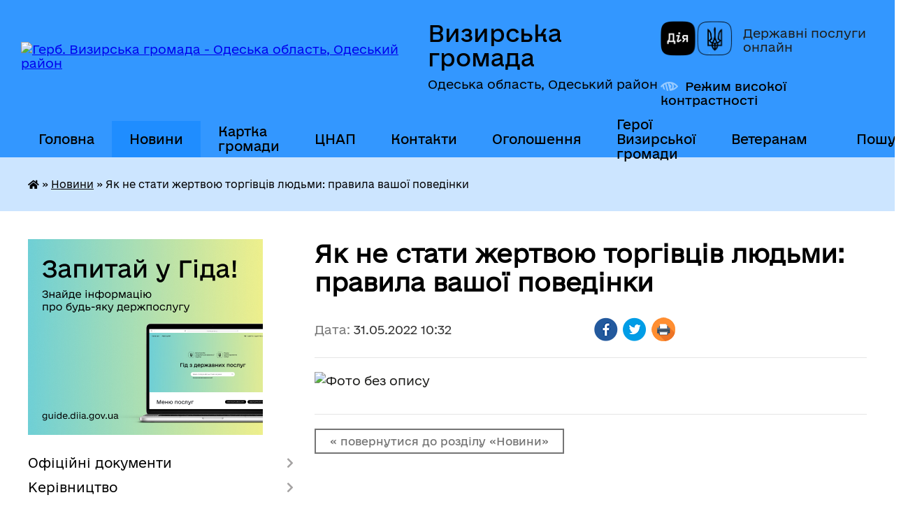

--- FILE ---
content_type: text/html; charset=UTF-8
request_url: https://vyzyrska-gromada.gov.ua/news/1653982793/
body_size: 18163
content:
<!DOCTYPE html>
<html lang="uk">
<head>
	<!--[if IE]><meta http-equiv="X-UA-Compatible" content="IE=edge"><![endif]-->
	<meta charset="utf-8">
	<meta name="viewport" content="width=device-width, initial-scale=1">
	<!--[if IE]><script>
		document.createElement('header');
		document.createElement('nav');
		document.createElement('main');
		document.createElement('section');
		document.createElement('article');
		document.createElement('aside');
		document.createElement('footer');
		document.createElement('figure');
		document.createElement('figcaption');
	</script><![endif]-->
	<title>Як не стати жертвою торгівців людьми: правила вашої поведінки | Визирська громада</title>
	<meta name="description" content="">
	<meta name="keywords" content="Як, не, стати, жертвою, торгівців, людьми:, правила, вашої, поведінки, |, Визирська, громада">

	
		<meta property="og:image" content="https://rada.info/upload/users_files/04378669/e6a6fe7f227bb6a918cfa6193f636dee.jpg">
	<meta property="og:image:width" content="1701">
	<meta property="og:image:height" content="2386">
			<meta property="og:title" content="Як не стати жертвою торгівців людьми: правила вашої поведінки">
				<meta property="og:type" content="article">
	<meta property="og:url" content="https://vyzyrska-gromada.gov.ua/news/1653982793/">
		
		<link rel="apple-touch-icon" sizes="57x57" href="https://gromada.org.ua/apple-icon-57x57.png">
	<link rel="apple-touch-icon" sizes="60x60" href="https://gromada.org.ua/apple-icon-60x60.png">
	<link rel="apple-touch-icon" sizes="72x72" href="https://gromada.org.ua/apple-icon-72x72.png">
	<link rel="apple-touch-icon" sizes="76x76" href="https://gromada.org.ua/apple-icon-76x76.png">
	<link rel="apple-touch-icon" sizes="114x114" href="https://gromada.org.ua/apple-icon-114x114.png">
	<link rel="apple-touch-icon" sizes="120x120" href="https://gromada.org.ua/apple-icon-120x120.png">
	<link rel="apple-touch-icon" sizes="144x144" href="https://gromada.org.ua/apple-icon-144x144.png">
	<link rel="apple-touch-icon" sizes="152x152" href="https://gromada.org.ua/apple-icon-152x152.png">
	<link rel="apple-touch-icon" sizes="180x180" href="https://gromada.org.ua/apple-icon-180x180.png">
	<link rel="icon" type="image/png" sizes="192x192"  href="https://gromada.org.ua/android-icon-192x192.png">
	<link rel="icon" type="image/png" sizes="32x32" href="https://gromada.org.ua/favicon-32x32.png">
	<link rel="icon" type="image/png" sizes="96x96" href="https://gromada.org.ua/favicon-96x96.png">
	<link rel="icon" type="image/png" sizes="16x16" href="https://gromada.org.ua/favicon-16x16.png">
	<link rel="manifest" href="https://gromada.org.ua/manifest.json">
	<meta name="msapplication-TileColor" content="#ffffff">
	<meta name="msapplication-TileImage" content="https://gromada.org.ua/ms-icon-144x144.png">
	<meta name="theme-color" content="#ffffff">
	
	
		<meta name="robots" content="">
	
    	<link rel="stylesheet" href="https://cdnjs.cloudflare.com/ajax/libs/font-awesome/5.9.0/css/all.min.css" integrity="sha512-q3eWabyZPc1XTCmF+8/LuE1ozpg5xxn7iO89yfSOd5/oKvyqLngoNGsx8jq92Y8eXJ/IRxQbEC+FGSYxtk2oiw==" crossorigin="anonymous" referrerpolicy="no-referrer" />

    <link rel="preload" href="//gromada.org.ua/themes/diia/css/styles_vip.css?v=2.45" as="style">
	<link rel="stylesheet" href="//gromada.org.ua/themes/diia/css/styles_vip.css?v=2.45">
	
	<link rel="stylesheet" href="//gromada.org.ua/themes/diia/css/48428/theme_vip.css?v=1768594628">
		<!--[if lt IE 9]>
	<script src="https://oss.maxcdn.com/html5shiv/3.7.2/html5shiv.min.js"></script>
	<script src="https://oss.maxcdn.com/respond/1.4.2/respond.min.js"></script>
	<![endif]-->
	<!--[if gte IE 9]>
	<style type="text/css">
		.gradient { filter: none; }
	</style>
	<![endif]-->

</head>
<body class="">

	<a href="#top_menu" class="skip-link link" aria-label="Перейти до головного меню (Alt+1)" accesskey="1">Перейти до головного меню (Alt+1)</a>
	<a href="#left_menu" class="skip-link link" aria-label="Перейти до бічного меню (Alt+2)" accesskey="2">Перейти до бічного меню (Alt+2)</a>
    <a href="#main_content" class="skip-link link" aria-label="Перейти до головного вмісту (Alt+3)" accesskey="3">Перейти до текстового вмісту (Alt+3)</a>




			
	<div class="wrapper">
		<header>
			<div class="header_wrap">
				<div class="flex">					
					<div class="sitename">
						<div class="logo">
							<a href="https://vyzyrska-gromada.gov.ua/" id="logo" aria-hidden="true" tabindex="-1" class="form_2">
								<img src="https://rada.info/upload/users_files/04378669/gerb/1.png" alt="Герб. Визирська громада - Одеська область, Одеський район">
							</a>
						</div>						
						<a href="https://vyzyrska-gromada.gov.ua/" class="title">
							<span class="slogan_1">Визирська громада</span>
							<span class="slogan_2">Одеська область, Одеський район</span>
						</a>
					</div>
					<div class="diia_logo_and_sitename">
						<div class="gov_ua_block">
							<a class="diia" href="https://diia.gov.ua/" target="_blank" rel="nofollow" title="Державні послуги онлайн"><img src="//gromada.org.ua/themes/diia/img/diia_logo.png" alt="Логотип Diia"></a>
							<span>Державні послуги<br>онлайн</span>
						</div>
												<div class="alt_link">
							<a href="#" rel="nofollow" aria-current="false" onclick="return set_special('5a983c0293deb7ccfcf6f81e9bd16f789525c5ba');">Режим високої контрастності</a>
						</div>
											</div>
				</div>				
				<section class="top_nav" aria-label="Головне меню">
					<nav class="main_menu" id="top_menu">
						<ul>
														<li class=" has-sub">
								<a href="https://vyzyrska-gromada.gov.ua/main/"><span>Головна</span></a>
																<button role="button" onclick="return show_next_level(this);" aria-expanded="false" aria-label="Показати підменю"></button>
																								<ul>
																		<li>
										<a role="button" href="https://vyzyrska-gromada.gov.ua/veteranam-13-42-33-12-12-2024/">Ветеранам</a>
																													</li>
																										</ul>
															</li>
														<li class="active">
								<a href="https://vyzyrska-gromada.gov.ua/novini-11-58-30-28-01-2020/" aria-current="page"><span>Новини</span></a>
																							</li>
														<li class="">
								<a href="https://vyzyrska-gromada.gov.ua/structure/"><span>Картка громади</span></a>
																							</li>
														<li class=" has-sub">
								<a href="https://vyzyrska-gromada.gov.ua/cnap-11-36-38-11-05-2021/"><span>ЦНАП</span></a>
																<button role="button" onclick="return show_next_level(this);" aria-expanded="false" aria-label="Показати підменю"></button>
																								<ul>
																		<li>
										<a role="button" href="https://vyzyrska-gromada.gov.ua/zagalni-vidomosti-09-30-53-12-05-2021/">Загальні відомості</a>
																													</li>
																		<li>
										<a role="button" href="https://vyzyrska-gromada.gov.ua/grafik-roboti-09-30-14-12-05-2021/">Графік роботи</a>
																													</li>
																		<li class="has-sub">
										<a role="button" href="https://vyzyrska-gromada.gov.ua/administrativni-poslugi-12-32-51-11-05-2021/">Адміністративні послуги</a>
																				<button onclick="return show_next_level(this);" aria-expanded="false" aria-label="Показати підменю"></button>
																														<ul>
																						<li>
												<a href="https://vyzyrska-gromada.gov.ua/administrativni-poslugi-yaki-nadajutsya-u-cnapi-svizirka-11-04-28-03-10-2024/">Адміністративні послуги, що надаються у ЦНАПі с.Визирка</a>
											</li>
																						<li>
												<a href="https://vyzyrska-gromada.gov.ua/administrativni-poslugi-yaki-nadajutsya-u-teritorialnomu-pidrozdili-cnap-v-spershotravneve-11-07-00-03-10-2024/">Адміністративні послуги, які надаються у Територіальному підрозділі ЦНАП в с.Причорноморське</a>
											</li>
																						<li>
												<a href="https://vyzyrska-gromada.gov.ua/administrativni-poslugi-scho-nadajutsya-u-viddilenomu-robochomu-misci-cnap-v-sljubopil-11-35-32-03-10-2024/">Адміністративні послуги що надаються у віддаленних робочих місцях ЦНАП в селах Дмитрівка, Калинівка, Кордон, Любопіль</a>
											</li>
																																</ul>
																			</li>
																		<li>
										<a role="button" href="https://vyzyrska-gromada.gov.ua/oplata-administrativnih-poslug-na-2022-rik-11-34-46-17-01-2022/">Оплата адміністративних послуг</a>
																													</li>
																		<li>
										<a role="button" href="https://vyzyrska-gromada.gov.ua/dobirka-poslug-na-gidi-15-35-04-02-12-2021/">Добірка послуг на Гіді</a>
																													</li>
																		<li>
										<a role="button" href="https://vyzyrska-gromada.gov.ua/aktualna-informaciya-12-28-07-09-04-2025/">Актуальна інформація</a>
																													</li>
																		<li class="has-sub">
										<a role="button" href="https://vyzyrska-gromada.gov.ua/administrativni-ta-tehnologichni-kartki-11-55-41-25-12-2025/">Адміністративні та технологічні картки</a>
																				<button onclick="return show_next_level(this);" aria-expanded="false" aria-label="Показати підменю"></button>
																														<ul>
																						<li>
												<a href="https://vyzyrska-gromada.gov.ua/informacijni-ta-tehnologichni-kartki-zatverdzheni-ministerstvom-u-spravah-veteraniv-ukraini-19-06-24-26-12-2025/">Інформаційні та технологічні картки, затверджені Міністерством у справах ветеранів України</a>
											</li>
																																</ul>
																			</li>
																		<li>
										<a role="button" href="https://vyzyrska-gromada.gov.ua/cplata-adminzboru-za-dopomogoju-qrkodu-19-53-27-28-06-2025/">Cплата адмінзбору за допомогою QR-коду</a>
																													</li>
																		<li>
										<a role="button" href="https://vyzyrska-gromada.gov.ua/pidvischennya-cifrovoi-gramotnosti-z-vikoristannya-cifrovih-kopij-dokumentiv-v-zastosunku-diya-12-09-01-10-11-2023/">Цифрові документи в застосунку Дія</a>
																													</li>
																		<li>
										<a role="button" href="https://vyzyrska-gromada.gov.ua/shering-dokumentiv-11-32-37-16-09-2024/">Шеринг документів</a>
																													</li>
																										</ul>
															</li>
														<li class="">
								<a href="https://vyzyrska-gromada.gov.ua/feedback/"><span>Контакти</span></a>
																							</li>
														<li class=" has-sub">
								<a href="https://vyzyrska-gromada.gov.ua/ogoloshennya-11-49-20-03-12-2019/"><span>Оголошення</span></a>
																<button role="button" onclick="return show_next_level(this);" aria-expanded="false" aria-label="Показати підменю"></button>
																								<ul>
																		<li>
										<a role="button" href="https://vyzyrska-gromada.gov.ua/z-kadrovih-pitan-10-28-52-19-11-2020/">З кадрових питань</a>
																													</li>
																		<li>
										<a role="button" href="https://vyzyrska-gromada.gov.ua/z-pitan-zhkg-12-06-51-19-11-2020/">З питань ЖКГ</a>
																													</li>
																		<li>
										<a role="button" href="https://vyzyrska-gromada.gov.ua/z-organizacijnih-pitan-08-40-44-20-11-2020/">З організаційних питань</a>
																													</li>
																		<li>
										<a role="button" href="https://vyzyrska-gromada.gov.ua/aktualne-14-43-54-05-04-2021/">Актуальне</a>
																													</li>
																		<li>
										<a role="button" href="https://vyzyrska-gromada.gov.ua/novini-covid19-14-35-57-14-09-2021/">Новини COVID-19</a>
																													</li>
																										</ul>
															</li>
														<li class="">
								<a href="https://vyzyrska-gromada.gov.ua/geroi-vizirskoi-gromadi-16-15-44-08-10-2025/"><span>Герої Визирської громади</span></a>
																							</li>
														<li class=" has-sub">
								<a href="https://vyzyrska-gromada.gov.ua/veteranam-13-44-29-12-12-2024/"><span>Ветеранам</span></a>
																<button role="button" onclick="return show_next_level(this);" aria-expanded="false" aria-label="Показати підменю"></button>
																								<ul>
																		<li>
										<a role="button" href="https://vyzyrska-gromada.gov.ua/administrativni-poslugi-dlya-veteraniv-09-14-05-11-03-2025/">Адміністративні послуги для ветеранів</a>
																													</li>
																		<li class="has-sub">
										<a role="button" href="https://vyzyrska-gromada.gov.ua/pravo-veterana-13-45-48-12-12-2024/">Право Ветерана</a>
																				<button onclick="return show_next_level(this);" aria-expanded="false" aria-label="Показати підменю"></button>
																														<ul>
																						<li>
												<a href="https://vyzyrska-gromada.gov.ua/nadannya-statusiv-13-47-57-12-12-2024/">Надання статусів</a>
											</li>
																						<li>
												<a href="https://vyzyrska-gromada.gov.ua/likuvannya-ta-reabilitaciya-13-48-29-12-12-2024/">Лікування та реабілітація</a>
											</li>
																						<li>
												<a href="https://vyzyrska-gromada.gov.ua/garantii-i-pilgi-13-49-05-12-12-2024/">Гарантії і пільги</a>
											</li>
																						<li>
												<a href="https://vyzyrska-gromada.gov.ua/poryadok-oformlennya-dublikatu-posvidchennya-ubd-13-49-50-12-12-2024/">Порядок оформлення дублікату посвідчення УБД</a>
											</li>
																						<li>
												<a href="https://vyzyrska-gromada.gov.ua/profesijna-adaptaciya-13-50-21-12-12-2024/">Професійна адаптація</a>
											</li>
																						<li>
												<a href="https://vyzyrska-gromada.gov.ua/psihologichna-dopomoga-13-50-59-12-12-2024/">Психологічна допомога</a>
											</li>
																						<li>
												<a href="https://vyzyrska-gromada.gov.ua/elektronne-posvidchennya-veterana-13-52-22-12-12-2024/">Електронне посвідчення ветерана</a>
											</li>
																						<li>
												<a href="https://vyzyrska-gromada.gov.ua/veteranski-prostori-13-52-48-12-12-2024/">Ветеранські простори</a>
											</li>
																																</ul>
																			</li>
																		<li>
										<a role="button" href="https://vyzyrska-gromada.gov.ua/novini-13-46-53-12-12-2024/">Новини</a>
																													</li>
																		<li>
										<a role="button" href="https://vyzyrska-gromada.gov.ua/vshanuvannya-pamyati-13-47-10-12-12-2024/">Вшанування пам'яті</a>
																													</li>
																										</ul>
															</li>
																				</ul>
					</nav>
					&nbsp;
					<button class="menu-button" id="open-button"><i class="fas fa-bars"></i> Меню сайту</button>
					<a href="https://vyzyrska-gromada.gov.ua/search/" rel="nofollow" class="search_button" title="Перейти на сторінку пошуку">Пошук</a>
				</section>
				
			</div>
		</header>
				
		<nav class="bread_crumbs" aria-label="Навігаційний ланцюжок">
		<div  xmlns:v="http://rdf.data-vocabulary.org/#"><a href="https://vyzyrska-gromada.gov.ua/" title="Головна сторінка"><i class="fas fa-home"></i></a> &raquo; <a href="https://vyzyrska-gromada.gov.ua/novini-11-58-30-28-01-2020/" aria-current="page">Новини</a>  &raquo; <span aria-current="page">Як не стати жертвою торгівців людьми: правила вашої поведінки</span></div>
	</nav>
	
	<section class="center_block">
		<div class="row">
			<div class="grid-30 fr">
				<aside>
				
										<div class="diia_guide">
						<a href="https://guide.diia.gov.ua/" rel="nofollow" target="_blank"><img src="https://gromada.org.ua/upload/diia_guide.jpg" alt="Банер - Гід державних послуг"></a>
					</div>
										
					<nav class="sidebar_menu" id="left_menu" aria-label="Бічне меню">
						<ul>
														<li class=" has-sub">
								<a href="https://vyzyrska-gromada.gov.ua/docs/"><span>Офіційні документи</span></a>
																<button role="button" onclick="return show_next_level(this);" aria-expanded="false" aria-label="Показати підменю"></button>
																								<ul>
																		<li class="">
										<a href="https://vyzyrska-gromada.gov.ua/reglament-roboti-silskoi-radi-11-02-34-03-12-2019/"><span>Регламент роботи сільської ради</span></a>
																													</li>
																		<li class=" has-sub">
										<a href="https://vyzyrska-gromada.gov.ua/proekti-rishen-11-03-33-03-12-2019/"><span>Проєкти рішень</span></a>
																				<button role="button" onclick="return show_next_level(this);" aria-expanded="false" aria-label="Показати підменю"></button>
																														<ul>
																						<li><a href="https://vyzyrska-gromada.gov.ua/sesij-silskoi-radi-12-16-54-16-12-2020/"><span>Сесій сільської ради</span></a></li>
																						<li><a href="https://vyzyrska-gromada.gov.ua/vikonavchogo-komitetu-12-17-27-16-12-2020/"><span>Виконавчого комітету</span></a></li>
																						<li><a href="https://vyzyrska-gromada.gov.ua/orientovni-poryadki-denni-sesii-silskoi-radi-14-00-22-18-09-2024/"><span>Орієнтовні порядки денні сесії сільської ради</span></a></li>
																																</ul>
																			</li>
																		<li class=" has-sub">
										<a href="https://vyzyrska-gromada.gov.ua/rishennya-silskoi-radi-11-07-58-03-12-2019/"><span>Рішення сесій сільської ради</span></a>
																				<button role="button" onclick="return show_next_level(this);" aria-expanded="false" aria-label="Показати підменю"></button>
																														<ul>
																						<li><a href="https://vyzyrska-gromada.gov.ua/2025-rik-16-21-55-07-01-2025/"><span>2025 рік</span></a></li>
																						<li><a href="https://vyzyrska-gromada.gov.ua/2024-rik-13-16-14-16-01-2024/"><span>2024 рік</span></a></li>
																						<li><a href="https://vyzyrska-gromada.gov.ua/2023-rik-14-51-12-30-01-2023/"><span>2023 рік</span></a></li>
																						<li><a href="https://vyzyrska-gromada.gov.ua/2022-rik-10-43-50-26-01-2022/"><span>2022 рік</span></a></li>
																						<li><a href="https://vyzyrska-gromada.gov.ua/2021-rik-10-13-38-11-03-2021/"><span>2021 рік</span></a></li>
																						<li><a href="https://vyzyrska-gromada.gov.ua/2020-rik-12-29-21-28-12-2019/"><span>2020 рік</span></a></li>
																						<li><a href="https://vyzyrska-gromada.gov.ua/2019-rik-13-53-33-04-12-2019/"><span>2019 рік</span></a></li>
																																</ul>
																			</li>
																		<li class=" has-sub">
										<a href="https://vyzyrska-gromada.gov.ua/rezultati-poimennogo-golosuvannya-11-10-34-03-12-2019/"><span>Результати поіменного голосування</span></a>
																				<button role="button" onclick="return show_next_level(this);" aria-expanded="false" aria-label="Показати підменю"></button>
																														<ul>
																						<li><a href="https://vyzyrska-gromada.gov.ua/8-sklikannya-13-59-30-25-11-2020/"><span>VIII скликання</span></a></li>
																						<li><a href="https://vyzyrska-gromada.gov.ua/7-sklikannya-10-05-03-31-01-2020/"><span>VII скликання</span></a></li>
																																</ul>
																			</li>
																		<li class=" has-sub">
										<a href="https://vyzyrska-gromada.gov.ua/rishennya-vikonavchogo-komitetu-11-11-20-03-12-2019/"><span>Рішення виконавчого комітету</span></a>
																				<button role="button" onclick="return show_next_level(this);" aria-expanded="false" aria-label="Показати підменю"></button>
																														<ul>
																						<li><a href="https://vyzyrska-gromada.gov.ua/2025-rik-14-38-20-03-02-2025/"><span>2025 рік</span></a></li>
																						<li><a href="https://vyzyrska-gromada.gov.ua/2024-rik-08-51-11-17-01-2024/"><span>2024 рік</span></a></li>
																						<li><a href="https://vyzyrska-gromada.gov.ua/2023-rik-10-21-35-31-01-2023/"><span>2023 рік</span></a></li>
																						<li><a href="https://vyzyrska-gromada.gov.ua/2022-rik-10-43-29-26-01-2022/"><span>2022 рік</span></a></li>
																						<li><a href="https://vyzyrska-gromada.gov.ua/2021-rik-08-25-47-05-02-2021/"><span>2021 рік</span></a></li>
																						<li><a href="https://vyzyrska-gromada.gov.ua/2020-rik-16-25-34-09-01-2020/"><span>2020 рік</span></a></li>
																						<li><a href="https://vyzyrska-gromada.gov.ua/2019-12-00-52-05-12-2019/"><span>2019 рік</span></a></li>
																																</ul>
																			</li>
																		<li class=" has-sub">
										<a href="https://vyzyrska-gromada.gov.ua/rozporyadzhennya-silskogo-golovi-11-12-01-03-12-2019/"><span>Розпорядження сільського голови</span></a>
																				<button role="button" onclick="return show_next_level(this);" aria-expanded="false" aria-label="Показати підменю"></button>
																														<ul>
																						<li><a href="https://vyzyrska-gromada.gov.ua/2026-rik-14-10-11-06-01-2026/"><span>2026 рік</span></a></li>
																						<li><a href="https://vyzyrska-gromada.gov.ua/2025-rik-10-55-32-10-01-2025/"><span>2025 рік</span></a></li>
																						<li><a href="https://vyzyrska-gromada.gov.ua/2024-rik-13-20-54-12-01-2024/"><span>2024 рік</span></a></li>
																						<li><a href="https://vyzyrska-gromada.gov.ua/2023-rik-13-31-31-18-01-2023/"><span>2023 рік</span></a></li>
																						<li><a href="https://vyzyrska-gromada.gov.ua/2022-rik-09-28-20-26-01-2022/"><span>2022 рік</span></a></li>
																						<li><a href="https://vyzyrska-gromada.gov.ua/2020-rik-16-26-28-09-01-2020/"><span>2021 рік</span></a></li>
																						<li><a href="https://vyzyrska-gromada.gov.ua/2020-rik-16-15-08-08-01-2020/"><span>2020 рік</span></a></li>
																						<li><a href="https://vyzyrska-gromada.gov.ua/2019-12-00-09-05-12-2019/"><span>2019 рік</span></a></li>
																																</ul>
																			</li>
																		<li class=" has-sub">
										<a href="https://vyzyrska-gromada.gov.ua/plani-roboti-silskoi-radi-11-12-49-03-12-2019/"><span>Плани роботи сільської ради</span></a>
																				<button role="button" onclick="return show_next_level(this);" aria-expanded="false" aria-label="Показати підменю"></button>
																														<ul>
																						<li><a href="https://vyzyrska-gromada.gov.ua/news/"><span>Новини</span></a></li>
																																</ul>
																			</li>
																		<li class="">
										<a href="https://vyzyrska-gromada.gov.ua/perelik-diyachih-miscevih-program-vizirskoi-silskoi-radi-12-28-47-26-05-2020/"><span>Цільові програми</span></a>
																													</li>
																		<li class="">
										<a href="https://vyzyrska-gromada.gov.ua/strategiya-rozvitku-gromadi-do-2030-roku-10-08-27-02-11-2021/"><span>Стратегія розвитку громади до 2030 року</span></a>
																													</li>
																		<li class="">
										<a href="https://vyzyrska-gromada.gov.ua/strategiya-rozvitku-osviti-vizirskoi-silskoi-teritorialnoi-gromadi-09-30-49-16-01-2024/"><span>Стратегія розвитку освіти громади</span></a>
																													</li>
																		<li class=" has-sub">
										<a href="https://vyzyrska-gromada.gov.ua/plan-socialnoekonomichnogo-rozvitku-vizirskoi-silskoi-teritorialnoi-gromadi-na-2022-rik-16-21-57-20-01-2022/"><span>Програма соціально-економічного розвитку громади</span></a>
																				<button role="button" onclick="return show_next_level(this);" aria-expanded="false" aria-label="Показати підменю"></button>
																														<ul>
																						<li><a href="https://vyzyrska-gromada.gov.ua/2026-rik-12-09-12-01-01-2026/"><span>2026 рік</span></a></li>
																						<li><a href="https://vyzyrska-gromada.gov.ua/2025-rik-16-02-03-14-01-2025/"><span>2025 рік</span></a></li>
																						<li><a href="https://vyzyrska-gromada.gov.ua/2024-rik-09-26-40-16-01-2024/"><span>2024 рік</span></a></li>
																						<li><a href="https://vyzyrska-gromada.gov.ua/2023-rik-09-27-15-16-01-2024/"><span>2023 рік</span></a></li>
																						<li><a href="https://vyzyrska-gromada.gov.ua/2022-rik-09-36-11-16-01-2024/"><span>2022 рік</span></a></li>
																						<li><a href="https://vyzyrska-gromada.gov.ua/2021-rik-11-39-52-16-01-2024/"><span>2021 рік</span></a></li>
																																</ul>
																			</li>
																		<li class="">
										<a href="https://vyzyrska-gromada.gov.ua/socialnij-pasport-gromadi-11-18-28-11-03-2024/"><span>Соціальний паспорт громади</span></a>
																													</li>
																		<li class="">
										<a href="https://vyzyrska-gromada.gov.ua/oficijni-dokumenti-15-40-47-30-09-2024/"><span>Інформатизація та цифровізація громади</span></a>
																													</li>
																		<li class="">
										<a href="https://vyzyrska-gromada.gov.ua/kalendar-pam’yatnih-dat-ta-podij-vizirskoi-silskoi-teritorialnoi-gromadi-na-2025-rik-14-46-16-25-06-2025/"><span>Календар пам’ятних дат та подій  Визирської сільської територіальної громади на 2026 рік</span></a>
																													</li>
																										</ul>
															</li>
														<li class=" has-sub">
								<a href="https://vyzyrska-gromada.gov.ua/kerivnictvo-09-10-48-17-05-2021/"><span>Керівництво</span></a>
																<button role="button" onclick="return show_next_level(this);" aria-expanded="false" aria-label="Показати підменю"></button>
																								<ul>
																		<li class=" has-sub">
										<a href="https://vyzyrska-gromada.gov.ua/golova-gromadi-22-48-10-26-11-2019/"><span>Сільський голова</span></a>
																				<button role="button" onclick="return show_next_level(this);" aria-expanded="false" aria-label="Показати підменю"></button>
																														<ul>
																						<li><a href="https://vyzyrska-gromada.gov.ua/osnovni-pokazniki-diyalnosti-vizirskoi-silskoi-radi-protyagom-2024-roku-16-51-15-04-03-2025/"><span>Основні показники діяльності Визирської сільської ради протягом 2024 року</span></a></li>
																						<li><a href="https://vyzyrska-gromada.gov.ua/osnovni-pokazniki-diyalnosti-vizirskoi-silskoi-radi-protyagom-2023-roku-09-51-15-07-03-2024/"><span>Основні показники діяльності Визирської сільської ради протягом 2023 року</span></a></li>
																						<li><a href="https://vyzyrska-gromada.gov.ua/zvit-silskogo-golovi-za-20212022-roki-11-12-46-06-03-2023/"><span>Основні показники діяльності сільської ради протягом 2021-2022 років</span></a></li>
																						<li><a href="https://vyzyrska-gromada.gov.ua/zvit-silskogo-golovi-za-2020-rik-16-18-44-11-05-2021/"><span>Основні показники діяльності сільської ради за 2020 рік</span></a></li>
																																</ul>
																			</li>
																		<li class="">
										<a href="https://vyzyrska-gromada.gov.ua/zastupniki-09-20-01-17-05-2021/"><span>Заступники сільського голови</span></a>
																													</li>
																		<li class="">
										<a href="https://vyzyrska-gromada.gov.ua/sekretar-silskoi-radi-09-19-06-17-05-2021/"><span>Секретар сільської ради</span></a>
																													</li>
																		<li class="">
										<a href="https://vyzyrska-gromada.gov.ua/kerujuchij-spravami-vikonavchogo-komitetu-09-24-49-17-05-2021/"><span>Керуючий справами виконавчого комітету</span></a>
																													</li>
																		<li class="">
										<a href="https://vyzyrska-gromada.gov.ua/starosti-09-26-13-17-05-2021/"><span>Старости</span></a>
																													</li>
																										</ul>
															</li>
														<li class=" has-sub">
								<a href="https://vyzyrska-gromada.gov.ua/deputatskij-sklad-09-51-05-27-11-2019/"><span>Депутатський корпус та постійні комісії</span></a>
																<button role="button" onclick="return show_next_level(this);" aria-expanded="false" aria-label="Показати підменю"></button>
																								<ul>
																		<li class="">
										<a href="https://vyzyrska-gromada.gov.ua/viii-sklikannya-12-30-13-02-12-2020/"><span>VIII скликання</span></a>
																													</li>
																		<li class="">
										<a href="https://vyzyrska-gromada.gov.ua/vii-sklikannya-12-29-10-02-12-2020/"><span>VII скликання</span></a>
																													</li>
																										</ul>
															</li>
														<li class="">
								<a href="https://vyzyrska-gromada.gov.ua/vikonavchij-komitet-08-14-41-03-12-2019/"><span>Виконавчий комітет</span></a>
																							</li>
														<li class=" has-sub">
								<a href="https://vyzyrska-gromada.gov.ua/vikonavchi-organi-09-25-26-25-02-2021/"><span>Структурні підрозділи, виконавчі органи, комунальні установи, заклади та підприємства</span></a>
																<button role="button" onclick="return show_next_level(this);" aria-expanded="false" aria-label="Показати підменю"></button>
																								<ul>
																		<li class="">
										<a href="https://vyzyrska-gromada.gov.ua/viddil-zagalnoi-ta-organizacijnoi-roboti-09-34-04-17-05-2021/"><span>Відділ загальної та організаційної роботи</span></a>
																													</li>
																		<li class="">
										<a href="https://vyzyrska-gromada.gov.ua/sektor-kadrovoi-roboti-10-45-17-17-05-2021/"><span>Сектор персоналу</span></a>
																													</li>
																		<li class="">
										<a href="https://vyzyrska-gromada.gov.ua/juridichnij-viddil-14-42-49-17-05-2021/"><span>Юридичний відділ</span></a>
																													</li>
																		<li class="">
										<a href="https://vyzyrska-gromada.gov.ua/viddil-buhgalterskogo-obliku-ta-finansovoi-zvitnosti-14-59-37-17-05-2021/"><span>Відділ бухгалтерського обліку та фінансової звітності</span></a>
																													</li>
																		<li class="">
										<a href="https://vyzyrska-gromada.gov.ua/sektor-z-publichnih-zakupivel-13-50-21-18-01-2022/"><span>Сектор з публічних закупівель</span></a>
																													</li>
																		<li class="">
										<a href="https://vyzyrska-gromada.gov.ua/viddil-zhitlovokomunalnogo-gospodarstva-vzaemodii-z-pravoohoronnimi-organami-ns-ta-oboronnoi-roboti-15-10-13-17-05-2021/"><span>Відділ житлово-комунального господарства, взаємодії з правоохоронними органами, НС та оборонної роботи</span></a>
																													</li>
																		<li class=" has-sub">
										<a href="https://vyzyrska-gromada.gov.ua/viddil-zemelnih-vidnosin-ta-komunalnoi-vlasnosti-10-06-56-25-02-2021/"><span>Відділ земельних відносин та комунальної власності</span></a>
																				<button role="button" onclick="return show_next_level(this);" aria-expanded="false" aria-label="Показати підменю"></button>
																														<ul>
																						<li><a href="https://vyzyrska-gromada.gov.ua/kontakti-12-01-44-11-05-2021/"><span>Про відділ</span></a></li>
																						<li><a href="https://vyzyrska-gromada.gov.ua/normativnogroshova-ocinka-10-19-08-25-02-2021/"><span>Нормативно-грошова оцінка</span></a></li>
																						<li><a href="https://vyzyrska-gromada.gov.ua/upravlinnya-majnom-komunalnoi-vlasnosti-10-34-13-25-02-2021/"><span>Квартирний облік</span></a></li>
																						<li><a href="https://vyzyrska-gromada.gov.ua/informaciya-schodo-naboriv-danih-yaki-pidlyagajut-opriljudnennju-u-formi-vidkritih-danih-09-23-37-12-03-2021/"><span>Актуальна інформація</span></a></li>
																																</ul>
																			</li>
																		<li class=" has-sub">
										<a href="https://vyzyrska-gromada.gov.ua/viddil-socialnogo-zahistu-naselennya-16-49-15-29-12-2020/"><span>Відділ соціального захисту населення</span></a>
																				<button role="button" onclick="return show_next_level(this);" aria-expanded="false" aria-label="Показати підменю"></button>
																														<ul>
																						<li><a href="https://vyzyrska-gromada.gov.ua/pro-viddil-12-17-52-11-05-2021/"><span>Про відділ</span></a></li>
																						<li><a href="https://vyzyrska-gromada.gov.ua/korisna-informaciya-16-49-50-29-12-2020/"><span>Корисна інформація</span></a></li>
																						<li><a href="https://vyzyrska-gromada.gov.ua/poperedzhennya-domashnogo-nasilstva-torgivli-ljudmi-ta-gendernoi-diskriminacii-10-47-35-25-02-2021/"><span>Попередження домашнього насильства, торгівлі людьми та ґендерної дискримінації</span></a></li>
																						<li><a href="https://vyzyrska-gromada.gov.ua/do-uvagi-vnutrishno-peremischenih-osib-11-09-36-28-12-2022/"><span>До уваги внутрішньо переміщених осіб</span></a></li>
																																</ul>
																			</li>
																		<li class="">
										<a href="https://vyzyrska-gromada.gov.ua/viddil-kulturi-turizmu-ta-kulturnoi-spadschini-17-02-38-17-05-2021/"><span>Відділ культури, туризму та культурної спадщини</span></a>
																													</li>
																		<li class=" has-sub">
										<a href="javascript:;"><span>Відділ з питань забезпечення діяльності ЦНАП</span></a>
																				<button role="button" onclick="return show_next_level(this);" aria-expanded="false" aria-label="Показати підменю"></button>
																														<ul>
																						<li><a href="https://vyzyrska-gromada.gov.ua/pro-viddil-16-28-07-18-05-2021/"><span>Про відділ</span></a></li>
																						<li><a href="https://vyzyrska-gromada.gov.ua/grafik-roboti-16-57-01-21-05-2021/"><span>Графік роботи</span></a></li>
																						<li><a href="https://vyzyrska-gromada.gov.ua/administrativni-poslugi-16-58-26-21-05-2021/"><span>Адміністративні послуги</span></a></li>
																						<li><a href="https://vyzyrska-gromada.gov.ua/oplata-administrativnih-poslug-na-2022-rik-13-56-52-18-01-2022/"><span>Оплата адміністративних послуг на 2025 рік</span></a></li>
																						<li><a href="https://vyzyrska-gromada.gov.ua/dobirka-poslug-na-gidi-13-59-06-18-01-2022/"><span>Добірка послуг на Гіді</span></a></li>
																																</ul>
																			</li>
																		<li class="">
										<a href="https://vyzyrska-gromada.gov.ua/reestracijnij-ta-vijskovij-oblik-ohorona-praci-16-35-06-18-05-2021/"><span>Економічний розвиток, реєстраційний та військовий облік, охорона праці</span></a>
																													</li>
																		<li class="">
										<a href="https://vyzyrska-gromada.gov.ua/viddil-gospodarskogo-zabezpechennya-16-38-27-18-05-2021/"><span>Відділ господарського забезпечення</span></a>
																													</li>
																		<li class="">
										<a href="https://vyzyrska-gromada.gov.ua/finansovij-viddil-16-40-41-18-05-2021/"><span>Фінансовий відділ</span></a>
																													</li>
																		<li class="">
										<a href="https://vyzyrska-gromada.gov.ua/viddil-osviti-molodi-ta-sportu-16-50-08-18-05-2021/"><span>Відділ освіти, молоді та спорту</span></a>
																													</li>
																		<li class=" has-sub">
										<a href="https://vyzyrska-gromada.gov.ua/sluzhba-u-spravah-ditej-15-42-18-11-09-2020/"><span>Служба у справах дітей</span></a>
																				<button role="button" onclick="return show_next_level(this);" aria-expanded="false" aria-label="Показати підменю"></button>
																														<ul>
																						<li><a href="https://vyzyrska-gromada.gov.ua/pro-sluzhbu-12-25-27-11-05-2021/"><span>Про службу</span></a></li>
																						<li><a href="https://vyzyrska-gromada.gov.ua/grafik-osobistogo-prijomu-gromadyan-15-45-56-11-09-2020/"><span>Графік особистого прийому громадян</span></a></li>
																						<li><a href="https://vyzyrska-gromada.gov.ua/korisna-informaciya-12-15-45-01-10-2020/"><span>Корисна інформація</span></a></li>
																																</ul>
																			</li>
																		<li class=" has-sub">
										<a href="https://vyzyrska-gromada.gov.ua/mistobudivna-dokumentaciya-11-45-53-03-12-2019/"><span>Відділ містобудування та архітектури</span></a>
																				<button role="button" onclick="return show_next_level(this);" aria-expanded="false" aria-label="Показати підменю"></button>
																														<ul>
																						<li><a href="https://vyzyrska-gromada.gov.ua/pro-viddil-12-13-30-11-05-2021/"><span>Про відділ</span></a></li>
																						<li><a href="https://vyzyrska-gromada.gov.ua/mistobudivna-dokumentaciya-11-13-49-04-03-2021/"><span>Містобудівна документація (ГП, ДПТ)</span></a></li>
																						<li><a href="https://vyzyrska-gromada.gov.ua/kompleksnij-plan-prostorovogo-rozvitku-teritorii-vizirskoi-silskoi-teritorialnoi-gromadi-14-21-32-12-12-2023/"><span>Комплексний план просторового розвитку території  Визирської сільської територіальної громади</span></a></li>
																						<li><a href="https://vyzyrska-gromada.gov.ua/albom-bezbar’ernih-rishen-10-49-58-02-03-2022/"><span>Альбом безбар’єрних рішень</span></a></li>
																																</ul>
																			</li>
																		<li class=" has-sub">
										<a href="https://vyzyrska-gromada.gov.ua/centr-nadannya-socialnih-poslug-10-53-31-22-02-2021/"><span>Центр надання соціальних послуг</span></a>
																				<button role="button" onclick="return show_next_level(this);" aria-expanded="false" aria-label="Показати підменю"></button>
																														<ul>
																						<li><a href="https://vyzyrska-gromada.gov.ua/pro-centr-12-26-57-11-05-2021/"><span>Про центр</span></a></li>
																						<li><a href="https://vyzyrska-gromada.gov.ua/rezhim-roboti-11-23-12-22-02-2021/"><span>Режим роботи</span></a></li>
																						<li><a href="https://vyzyrska-gromada.gov.ua/korisna-informaciya-12-19-59-22-02-2021/"><span>Корисна інформація</span></a></li>
																						<li><a href="https://vyzyrska-gromada.gov.ua/derzhavni-zakupivli-14-38-54-16-03-2021/"><span>Державні закупівлі</span></a></li>
																																</ul>
																			</li>
																		<li class="">
										<a href="https://vyzyrska-gromada.gov.ua/mistecka-shkola-12-50-40-21-05-2021/"><span>Визирська музична школа (Мистецька школа)</span></a>
																													</li>
																		<li class=" has-sub">
										<a href="https://vyzyrska-gromada.gov.ua/kp-vizirske-dzherelo-12-51-24-21-05-2021/"><span>КП "Визирське джерело"</span></a>
																				<button role="button" onclick="return show_next_level(this);" aria-expanded="false" aria-label="Показати підменю"></button>
																														<ul>
																						<li><a href="https://vyzyrska-gromada.gov.ua/publichni-zakupivli-2025-rik-16-42-04-18-09-2025/"><span>Обґрунтування технічних та якісних характеристик предмета закупівлі</span></a></li>
																																</ul>
																			</li>
																		<li class=" has-sub">
										<a href="https://vyzyrska-gromada.gov.ua/knp-vizirskij-centr-pervinnoi-medikosanitarnoi-dopomogi-12-52-05-21-05-2021/"><span>КНП «Визирський центр первинної медико-санітарної допомоги»</span></a>
																				<button role="button" onclick="return show_next_level(this);" aria-expanded="false" aria-label="Показати підменю"></button>
																														<ul>
																						<li><a href="https://vyzyrska-gromada.gov.ua/formuvannya-navichok-zdorovogo-sposobu-zhittya-09-27-03-20-08-2025/"><span>Формування навичок здорового способу життя</span></a></li>
																																</ul>
																			</li>
																		<li class="">
										<a href="https://vyzyrska-gromada.gov.ua/ku-agenciya-stalogo-rozvitku-vizirskoi-silskoi-teritorialnoi-gromadi-14-25-09-18-01-2022/"><span>КУ "Агенція сталого розвитку Визирської сільської територіальної громади"</span></a>
																													</li>
																										</ul>
															</li>
														<li class=" has-sub">
								<a href="https://vyzyrska-gromada.gov.ua/molodizhna-rada-13-08-31-18-03-2024/"><span>Молодіжна рада</span></a>
																<button role="button" onclick="return show_next_level(this);" aria-expanded="false" aria-label="Показати підменю"></button>
																								<ul>
																		<li class="">
										<a href="https://vyzyrska-gromada.gov.ua/personalnij-sklad-molodizhnoi-radi-20232024-13-27-12-18-03-2024/"><span>Персональний склад Молодіжної ради 2023-2024</span></a>
																													</li>
																		<li class="">
										<a href="https://vyzyrska-gromada.gov.ua/novini-13-45-55-18-03-2024/"><span>Новини</span></a>
																													</li>
																										</ul>
															</li>
														<li class=" has-sub">
								<a href="https://vyzyrska-gromada.gov.ua/bjudzhet-gromadi-11-21-01-03-12-2019/"><span>Бюджет громади</span></a>
																<button role="button" onclick="return show_next_level(this);" aria-expanded="false" aria-label="Показати підменю"></button>
																								<ul>
																		<li class="">
										<a href="https://vyzyrska-gromada.gov.ua/prognoz-bjudzhetu-gromadi-13-42-13-06-10-2021/"><span>Прогноз бюджету громади</span></a>
																													</li>
																		<li class=" has-sub">
										<a href="https://vyzyrska-gromada.gov.ua/2026-rik-14-39-19-06-01-2026/"><span>2026 рік</span></a>
																				<button role="button" onclick="return show_next_level(this);" aria-expanded="false" aria-label="Показати підменю"></button>
																														<ul>
																						<li><a href="https://vyzyrska-gromada.gov.ua/rishennya-pro-bjudzhet-teritorialnoi-gromadi-ta-zmini-do-nogo-14-58-15-06-01-2026/"><span>Рішення про бюджет територіальної громади та зміни до нього</span></a></li>
																						<li><a href="https://vyzyrska-gromada.gov.ua/informaciya-pro-vikonannya-bjudzhetu-14-58-48-06-01-2026/"><span>Інформація про виконання бюджету</span></a></li>
																						<li><a href="https://vyzyrska-gromada.gov.ua/pasporti-bjudzhetnih-program-14-59-27-06-01-2026/"><span>Паспорти бюджетних програм</span></a></li>
																																</ul>
																			</li>
																		<li class=" has-sub">
										<a href="https://vyzyrska-gromada.gov.ua/2025-rik-16-20-24-14-01-2025/"><span>2025 рік</span></a>
																				<button role="button" onclick="return show_next_level(this);" aria-expanded="false" aria-label="Показати підменю"></button>
																														<ul>
																						<li><a href="https://vyzyrska-gromada.gov.ua/rishennya-pro-bjudzhet-teritorialnoi-gromadi-ta-zmini-do-nogo-16-30-47-14-01-2025/"><span>Рішення про бюджет територіальної громади та зміни до нього</span></a></li>
																						<li><a href="https://vyzyrska-gromada.gov.ua/informaciya-pro-vikonannya-bjudzhetu-11-02-35-23-04-2025/"><span>Інформація про виконання бюджету</span></a></li>
																						<li><a href="https://vyzyrska-gromada.gov.ua/pasporti-bjudzhetnih-program-12-40-02-14-02-2025/"><span>Паспорти бюджетних програм</span></a></li>
																																</ul>
																			</li>
																		<li class=" has-sub">
										<a href="https://vyzyrska-gromada.gov.ua/2024-rik-11-34-00-29-12-2023/"><span>2024 рік</span></a>
																				<button role="button" onclick="return show_next_level(this);" aria-expanded="false" aria-label="Показати підменю"></button>
																														<ul>
																						<li><a href="https://vyzyrska-gromada.gov.ua/informaciya-pro-vikonannya-bjudzhetu-11-35-15-29-12-2023/"><span>Інформація про виконання бюджету</span></a></li>
																						<li><a href="https://vyzyrska-gromada.gov.ua/rishennya-pro-miscevij-bjudzhet-ta-zmini-do-nogo-rishennya-vikonavchogo-komitetu-schodo-pitan-z-bjudzhetu-11-35-34-29-12-2023/"><span>Рішення про місцевий бюджет та зміни до нього, рішення виконавчого комітету щодо питань з бюджету</span></a></li>
																						<li><a href="https://vyzyrska-gromada.gov.ua/pasporti-bjudzhetnih-program-11-36-04-29-12-2023/"><span>Паспорти бюджетних програм</span></a></li>
																																</ul>
																			</li>
																		<li class=" has-sub">
										<a href="https://vyzyrska-gromada.gov.ua/2023-rik-13-51-46-26-12-2022/"><span>2023 рік</span></a>
																				<button role="button" onclick="return show_next_level(this);" aria-expanded="false" aria-label="Показати підменю"></button>
																														<ul>
																						<li><a href="https://vyzyrska-gromada.gov.ua/informaciya-pro-vikonannya-bjudzhetu-13-52-40-26-12-2022/"><span>Інформація про виконання бюджету</span></a></li>
																						<li><a href="https://vyzyrska-gromada.gov.ua/rishennya-pro-miscevij-bjudzhet-ta-zmini-do-nogo-rishennya-vikonavchogo-komitetu-schodo-pitan-z-bjudzhetu-13-53-06-26-12-2022/"><span>Рішення про місцевий бюджет та зміни до нього, рішення виконавчого комітету щодо питань з бюджету</span></a></li>
																						<li><a href="https://vyzyrska-gromada.gov.ua/pasporti-bjudzhetnih-program-13-53-28-26-12-2022/"><span>Паспорти бюджетних програм</span></a></li>
																																</ul>
																			</li>
																		<li class=" has-sub">
										<a href="https://vyzyrska-gromada.gov.ua/2022-rik-14-13-24-20-01-2022/"><span>2022 рік</span></a>
																				<button role="button" onclick="return show_next_level(this);" aria-expanded="false" aria-label="Показати підменю"></button>
																														<ul>
																						<li><a href="https://vyzyrska-gromada.gov.ua/informaciya-pro-vikonannya-bjudzhetu-14-14-10-20-01-2022/"><span>Інформація про виконання бюджету</span></a></li>
																						<li><a href="https://vyzyrska-gromada.gov.ua/rishennya-pro-miscevij-bjudzhet-ta-zmini-do-nogo-rishennya-vikonavchogo-komitetu-schodo-pitan-z-bjudzhetu-14-14-37-20-01-2022/"><span>Рішення про місцевий бюджет та зміни до нього, рішення виконавчого комітету щодо питань з бюджету</span></a></li>
																						<li><a href="https://vyzyrska-gromada.gov.ua/pasporti-bjudzhetnih-program-14-15-03-20-01-2022/"><span>Паспорти бюджетних програм</span></a></li>
																																</ul>
																			</li>
																		<li class=" has-sub">
										<a href="https://vyzyrska-gromada.gov.ua/2021-rik-09-17-16-15-09-2020/"><span>2021 рік</span></a>
																				<button role="button" onclick="return show_next_level(this);" aria-expanded="false" aria-label="Показати підменю"></button>
																														<ul>
																						<li><a href="https://vyzyrska-gromada.gov.ua/formuvannya-bjudzhetu-gromadi-09-17-58-15-09-2020/"><span>Формування бюджету громади</span></a></li>
																						<li><a href="https://vyzyrska-gromada.gov.ua/informaciya-pro-vikonannya-bjudzhetu-08-34-10-08-06-2021/"><span>Інформація про виконання бюджету</span></a></li>
																						<li><a href="https://vyzyrska-gromada.gov.ua/rishennya-pro-miscevij-bjudzhet-ta-zmini-do-nogo-rishennya-vikonavchogo-komitetu-schodo-pitan-z-bjudzhetu-14-52-01-29-12-2020/"><span>Рішення про місцевий бюджет та зміни до нього, рішення виконавчого комітету щодо питань з бюджету</span></a></li>
																						<li><a href="https://vyzyrska-gromada.gov.ua/pasporti-bjudzhetnih-program-14-51-25-22-01-2021/"><span>Паспорти бюджетних програм</span></a></li>
																																</ul>
																			</li>
																		<li class=" has-sub">
										<a href="https://vyzyrska-gromada.gov.ua/rishennya-pro-bjudzhet-11-30-49-03-12-2019/"><span>2020 рік</span></a>
																				<button role="button" onclick="return show_next_level(this);" aria-expanded="false" aria-label="Показати підменю"></button>
																														<ul>
																						<li><a href="https://vyzyrska-gromada.gov.ua/informaciya-pro-vikonannya-bjudzhetu-15-27-02-12-02-2020/"><span>Інформація про виконання бюджету</span></a></li>
																						<li><a href="https://vyzyrska-gromada.gov.ua/rishennya-pro-miscevij-bjudzhet-ta-zmini-do-nogo-15-27-38-12-02-2020/"><span>Рішення про місцевий бюджет та зміни до нього, рішення виконавчого комітету щодо питань з бюджету</span></a></li>
																						<li><a href="https://vyzyrska-gromada.gov.ua/2020-rik-12-49-15-12-02-2020/"><span>Паспорти бюджетних програм</span></a></li>
																						<li><a href="https://vyzyrska-gromada.gov.ua/perelik-golovnih-rozporyadnikiv-12-59-34-18-05-2020/"><span>Перелік розпорядників бюджетних коштів Визирської сільської ради</span></a></li>
																																</ul>
																			</li>
																		<li class=" has-sub">
										<a href="https://vyzyrska-gromada.gov.ua/zviti-pasportiv-bjudzhetnih-program-11-35-03-03-12-2019/"><span>Звіти паспортів бюджетних програм</span></a>
																				<button role="button" onclick="return show_next_level(this);" aria-expanded="false" aria-label="Показати підменю"></button>
																														<ul>
																						<li><a href="https://vyzyrska-gromada.gov.ua/2020-15-41-39-04-06-2020/"><span>2020</span></a></li>
																						<li><a href="https://vyzyrska-gromada.gov.ua/2019-15-41-23-04-06-2020/"><span>2019</span></a></li>
																																</ul>
																			</li>
																		<li class="">
										<a href="https://vyzyrska-gromada.gov.ua/analiz-efektivnosti-bjudzhetnih-program-10-52-02-20-07-2021/"><span>Аналіз ефективності бюджетних програм</span></a>
																													</li>
																		<li class=" has-sub">
										<a href="https://vyzyrska-gromada.gov.ua/bjudzhetni-zapiti-14-39-18-22-01-2020/"><span>Бюджетні запити</span></a>
																				<button role="button" onclick="return show_next_level(this);" aria-expanded="false" aria-label="Показати підменю"></button>
																														<ul>
																						<li><a href="https://vyzyrska-gromada.gov.ua/2021-rik-12-32-16-26-10-2020/"><span>2021 рік</span></a></li>
																						<li><a href="https://vyzyrska-gromada.gov.ua/2020-rik-14-39-39-22-01-2020/"><span>2020 рік</span></a></li>
																																</ul>
																			</li>
																		<li class="">
										<a href="https://vyzyrska-gromada.gov.ua/bjudzhet-dlya-gromadyan-14-00-50-13-02-2020/"><span>Бюджет для громадян</span></a>
																													</li>
																		<li class=" has-sub">
										<a href="https://vyzyrska-gromada.gov.ua/publichni-zakupivli-2026-rik-08-22-53-02-01-2026/"><span>Публічні закупівлі 2026</span></a>
																				<button role="button" onclick="return show_next_level(this);" aria-expanded="false" aria-label="Показати підменю"></button>
																														<ul>
																						<li><a href="https://vyzyrska-gromada.gov.ua/obgruntuvannya-tehnichnih-ta-yakisnih-harakteristik-predmeta-zakupivli-08-25-50-02-01-2026/"><span>Обґрунтування технічних та якісних характеристик предмета закупівлі</span></a></li>
																																</ul>
																			</li>
																		<li class=" has-sub">
										<a href="https://vyzyrska-gromada.gov.ua/publichni-zakupivli-2025-rik-08-55-43-20-01-2025/"><span>Публічні закупівлі 2025</span></a>
																				<button role="button" onclick="return show_next_level(this);" aria-expanded="false" aria-label="Показати підменю"></button>
																														<ul>
																						<li><a href="https://vyzyrska-gromada.gov.ua/obgruntuvannya-tehnichnih-ta-yakisnih-harakteristik-predmeta-zakupivli-08-58-08-20-01-2025/"><span>Обґрунтування технічних та якісних характеристик предмета закупівлі</span></a></li>
																																</ul>
																			</li>
																		<li class=" has-sub">
										<a href="https://vyzyrska-gromada.gov.ua/publichni-zakupivli-15-00-43-23-02-2024/"><span>Публічні закупівлі 2024</span></a>
																				<button role="button" onclick="return show_next_level(this);" aria-expanded="false" aria-label="Показати підменю"></button>
																														<ul>
																						<li><a href="https://vyzyrska-gromada.gov.ua/plani-zakupivel-15-07-48-23-02-2024/"><span>Плани закупівель</span></a></li>
																						<li><a href="https://vyzyrska-gromada.gov.ua/obgruntuvannya-tehnichnih-ta-yakisnih-harakteristik-predmetiv-zakupivli-15-08-07-23-02-2024/"><span>Обґрунтування технічних та якісних характеристик предметів закупівлі</span></a></li>
																																</ul>
																			</li>
																		<li class=" has-sub">
										<a href="https://vyzyrska-gromada.gov.ua/publichni-zakupivli-2023-12-28-17-21-03-2023/"><span>Публічні закупівлі 2023</span></a>
																				<button role="button" onclick="return show_next_level(this);" aria-expanded="false" aria-label="Показати підменю"></button>
																														<ul>
																						<li><a href="https://vyzyrska-gromada.gov.ua/plani-zakupivel-12-29-50-21-03-2023/"><span>Плани закупівель</span></a></li>
																						<li><a href="https://vyzyrska-gromada.gov.ua/obgruntuvannya-tehnichnih-ta-yakisnih-harakteristik-predmetiv-zakupivli-12-30-00-21-03-2023/"><span>Обґрунтування технічних та якісних характеристик предметів закупівлі</span></a></li>
																																</ul>
																			</li>
																		<li class=" has-sub">
										<a href="https://vyzyrska-gromada.gov.ua/publichni-zakupivli-2022-10-03-23-23-10-2021/"><span>Публічні закупівлі 2022</span></a>
																				<button role="button" onclick="return show_next_level(this);" aria-expanded="false" aria-label="Показати підменю"></button>
																														<ul>
																						<li><a href="https://vyzyrska-gromada.gov.ua/plani-zakupivel-10-04-22-23-10-2021/"><span>Плани закупівель</span></a></li>
																						<li><a href="https://vyzyrska-gromada.gov.ua/obgruntuvannya-tehnichnih-ta-yakisnih-harakteristik-predmetiv-zakupivli-10-04-59-23-10-2021/"><span>Обґрунтування технічних та якісних характеристик предметів закупівлі</span></a></li>
																																</ul>
																			</li>
																		<li class=" has-sub">
										<a href="https://vyzyrska-gromada.gov.ua/publichni-zakupivli-2021-11-32-20-14-05-2021/"><span>Публічні закупівлі 2021</span></a>
																				<button role="button" onclick="return show_next_level(this);" aria-expanded="false" aria-label="Показати підменю"></button>
																														<ul>
																						<li><a href="https://vyzyrska-gromada.gov.ua/plani-zakupivel-10-06-22-16-01-2021/"><span>Плани закупівель</span></a></li>
																						<li><a href="https://vyzyrska-gromada.gov.ua/obgruntuvannya-tehnichnih-ta-yakisnih-harakteristik-predmetiv-zakupivli-10-07-49-16-01-2021/"><span>Обґрунтування технічних та якісних характеристик предметів закупівлі</span></a></li>
																																</ul>
																			</li>
																		<li class="">
										<a href="https://vyzyrska-gromada.gov.ua/publichni-zakupivli-2020-11-32-37-14-05-2021/"><span>Публічні закупівлі 2020</span></a>
																													</li>
																		<li class="">
										<a href="https://vyzyrska-gromada.gov.ua/derzhavni-zakupivli-10-42-23-27-04-2021/"><span>Державні закупівлі</span></a>
																													</li>
																										</ul>
															</li>
														<li class="">
								<a href="https://vyzyrska-gromada.gov.ua/kerivnikam-pidpriemstv-yaki-zdijsnjujut-svoju-diyalnist-na-teritorii-vizirskoi-gromadi-17-34-53-06-04-2023/"><span>Керівникам підприємств, які здійснюють свою діяльність на території громади</span></a>
																							</li>
														<li class="">
								<a href="https://vyzyrska-gromada.gov.ua/gumanitarna-dopomoga-14-55-09-06-03-2023/"><span>Гуманітарна допомога</span></a>
																							</li>
														<li class="">
								<a href="https://vyzyrska-gromada.gov.ua/miscevi-podatki-ta-zbori-15-18-24-18-02-2022/"><span>Місцеві податки та збори</span></a>
																							</li>
														<li class=" has-sub">
								<a href="https://vyzyrska-gromada.gov.ua/publichna-informaciya-16-32-03-25-05-2021/"><span>Публічна інформація</span></a>
																<button role="button" onclick="return show_next_level(this);" aria-expanded="false" aria-label="Показати підменю"></button>
																								<ul>
																		<li class="">
										<a href="https://vyzyrska-gromada.gov.ua/dostup-do-publichnoi-informacii-11-48-00-03-12-2019/"><span>Доступ до публічної інформації</span></a>
																													</li>
																		<li class="">
										<a href="https://vyzyrska-gromada.gov.ua/zvernennya-gromadyan-11-48-55-03-12-2019/"><span>Звернення громадян</span></a>
																													</li>
																		<li class="">
										<a href="https://vyzyrska-gromada.gov.ua/perelik-naboriv-danih-yaki-pidlyagajut-opriljudnennju-u-formi-vidkritih-danih-16-25-59-16-07-2020/"><span>Відкриті дані</span></a>
																													</li>
																										</ul>
															</li>
														<li class="">
								<a href="https://vyzyrska-gromada.gov.ua/ochischennya-vladi-12-00-04-03-12-2019/"><span>Очищення влади</span></a>
																							</li>
														<li class=" has-sub">
								<a href="https://vyzyrska-gromada.gov.ua/regulyatorna-politika-11-14-03-03-12-2019/"><span>Регуляторна політика</span></a>
																<button role="button" onclick="return show_next_level(this);" aria-expanded="false" aria-label="Показати підменю"></button>
																								<ul>
																		<li class="">
										<a href="https://vyzyrska-gromada.gov.ua/plani-diyalnosti-z-pidgotovki-regulyatornih-aktiv-11-15-14-03-12-2019/"><span>Плани діяльності з підготовки регуляторних актів</span></a>
																													</li>
																		<li class="">
										<a href="https://vyzyrska-gromada.gov.ua/povidomlennya-pro-opriljudnennya-proektiv-regulyatornih-aktiv-14-09-58-02-07-2020/"><span>Повідомлення про оприлюднення проєктів регуляторних актів</span></a>
																													</li>
																		<li class="">
										<a href="https://vyzyrska-gromada.gov.ua/proekti-regulyatornih-aktiv-11-16-29-03-12-2019/"><span>Оприлюднення проєктів та аналізу регуляторного впливу проєктів регуляторних актів</span></a>
																													</li>
																		<li class="">
										<a href="https://vyzyrska-gromada.gov.ua/regulyatorni-akti-prijnyati-silskoju-radoju-11-17-30-03-12-2019/"><span>Реєстр діючих регуляторних актів</span></a>
																													</li>
																		<li class="">
										<a href="https://vyzyrska-gromada.gov.ua/vidstezhennya-rezultativnosti-14-11-23-02-07-2020/"><span>Відстеження результативності регуляторних актів</span></a>
																													</li>
																		<li class="">
										<a href="https://vyzyrska-gromada.gov.ua/informaciya-pro-zdijsnennya-regulyatornoi-diyalnosti-13-51-56-02-12-2021/"><span>Інформація про здійснення регуляторної діяльності</span></a>
																													</li>
																										</ul>
															</li>
														<li class=" has-sub">
								<a href="https://vyzyrska-gromada.gov.ua/povidomna-reestraciya-kolektivnih-dogovoriv-09-09-35-15-05-2020/"><span>Повідомна реєстрація колективних договорів</span></a>
																<button role="button" onclick="return show_next_level(this);" aria-expanded="false" aria-label="Показати підменю"></button>
																								<ul>
																		<li class="">
										<a href="https://vyzyrska-gromada.gov.ua/pro-poryadok-povidomnoi-reestracii-kolektivnih-dogovoriv-10-04-32-19-08-2021/"><span>Про порядок повідомної реєстрації колективних договорів</span></a>
																													</li>
																		<li class="">
										<a href="https://vyzyrska-gromada.gov.ua/reestr-galuzevih-mizhgaluzevih-teritorialnih-ugod-kolektivnih-dogovoriv-zmin-i-dopovnen-do-nih-10-05-37-19-08-2021/"><span>Реєстр галузевих (міжгалузевих) територіальних угод, колективних договорів, змін і доповнень до них</span></a>
																													</li>
																		<li class="">
										<a href="https://vyzyrska-gromada.gov.ua/protokoli-zagalnih-zboriv-09-34-56-05-12-2025/"><span>Протоколи загальних зборів</span></a>
																													</li>
																										</ul>
															</li>
														<li class=" has-sub">
								<a href="https://vyzyrska-gromada.gov.ua/gromadyanam-15-29-31-19-05-2021/"><span>МЕШКАНЦЮ</span></a>
																<button role="button" onclick="return show_next_level(this);" aria-expanded="false" aria-label="Показати підменю"></button>
																								<ul>
																		<li class="">
										<a href="https://vyzyrska-gromada.gov.ua/pasport-gromadi-09-58-40-27-11-2019/"><span>Паспорт громади</span></a>
																													</li>
																		<li class="">
										<a href="https://vyzyrska-gromada.gov.ua/miscevi-podatki-ta-zbori-14-50-37-29-01-2021/"><span>Місцеві податки та збори</span></a>
																													</li>
																		<li class=" has-sub">
										<a href="https://vyzyrska-gromada.gov.ua/nagorodni-dokumenti-12-41-42-17-02-2021/"><span>Порядок представлення до нагородження</span></a>
																				<button role="button" onclick="return show_next_level(this);" aria-expanded="false" aria-label="Показати підменю"></button>
																														<ul>
																						<li><a href="https://vyzyrska-gromada.gov.ua/poryadok-predstavlennya-do-nagorodzhennya-pochesnoju-gramotoju-gramotoju-abo-podyakoju-vizirskoi-silskoi-radi-12-46-07-17-02-2021/"><span>Почесною грамотою, Грамотою або Подякою</span></a></li>
																						<li><a href="https://vyzyrska-gromada.gov.ua/poryadok-predstavlennya-kandidatur-do-prisvoennya-zvannya-pochesnij-gromadyanin-vizirskoi-teritorialnoi-gromadi-12-51-41-17-02-2021/"><span>До присвоєння звання  «Почесний громадянин Визирської територіальної громади»</span></a></li>
																																</ul>
																			</li>
																		<li class=" has-sub">
										<a href="https://vyzyrska-gromada.gov.ua/limanska-rajonna-filiya-odeskij-oblasnij-centr-zajnyatosti-16-40-49-26-01-2021/"><span>Центр зайнятості інформує</span></a>
																				<button role="button" onclick="return show_next_level(this);" aria-expanded="false" aria-label="Показати підменю"></button>
																														<ul>
																						<li><a href="https://vyzyrska-gromada.gov.ua/informaciya-pro-internetdzherela-limanskoi-filii-ta-odeskogo-ocz-08-34-34-29-01-2021/"><span>Інформація про Інтернет-джерела Доброславського відділу Одеської філії Одеського обласного центру зайнятості та Одеського ОЦЗ</span></a></li>
																						<li><a href="https://vyzyrska-gromada.gov.ua/grafik-provedennya-osobistogo-prijomu-gromadyan-kerivnictvom-ta-nachalnikami-strukturnih-pidrozdiliv-limanskoi-rajonnoi-filii-odeskogo-oblas-08-40-37-/"><span>Графік Проведення особистого прийому громадян керівництвом та начальниками структурних підрозділів Доброславського відділу Одеської філії Одеського обласного центру зайнятості</span></a></li>
																						<li><a href="https://vyzyrska-gromada.gov.ua/do-uvagi-robotodavciv-08-41-20-29-01-2021/"><span>До уваги роботодавців</span></a></li>
																						<li><a href="https://vyzyrska-gromada.gov.ua/shanovnomu-chitachu-08-48-59-29-01-2021/"><span>Корисна інформація</span></a></li>
																						<li><a href="https://vyzyrska-gromada.gov.ua/korisna-informaciya-09-03-28-29-01-2021/"><span>Новини</span></a></li>
																																</ul>
																			</li>
																		<li class="">
										<a href="https://vyzyrska-gromada.gov.ua/pensijnij-fond-informue-10-54-59-17-06-2021/"><span>Пенсійний фонд інформує</span></a>
																													</li>
																		<li class="">
										<a href="https://vyzyrska-gromada.gov.ua/derzhavna-sluzhba-z-pitan-praci-10-37-26-13-02-2023/"><span>Державна служба з питань праці</span></a>
																													</li>
																		<li class="">
										<a href="https://vyzyrska-gromada.gov.ua/teritorialnij-servisnij-centr-№5147-rsc-gsc-mvs-13-50-17-25-07-2023/"><span>Територіальний сервісний центр №5147 РСЦ ГСЦ МВС</span></a>
																													</li>
																		<li class="">
										<a href="https://vyzyrska-gromada.gov.ua/derzhavna-podatkova-sluzhba-informue-12-06-41-22-01-2024/"><span>Державна податкова служба інформує</span></a>
																													</li>
																		<li class="">
										<a href="https://vyzyrska-gromada.gov.ua/koordinacijnogo-centru-z-nadannya-pravnichoi-dopomogi-16-04-50-07-01-2025/"><span>Координаційний центр з надання правничої допомоги інформує</span></a>
																													</li>
																										</ul>
															</li>
														<li class=" has-sub">
								<a href="https://vyzyrska-gromada.gov.ua/gostju-15-32-23-19-05-2021/"><span>ГОСТЮ</span></a>
																<button role="button" onclick="return show_next_level(this);" aria-expanded="false" aria-label="Показати підменю"></button>
																								<ul>
																		<li class="">
										<a href="https://vyzyrska-gromada.gov.ua/istorichna-dovidka-09-58-07-27-11-2019/"><span>Історична довідка</span></a>
																													</li>
																										</ul>
															</li>
														<li class=" has-sub">
								<a href="https://vyzyrska-gromada.gov.ua/investoru-15-33-14-19-05-2021/"><span>ІНВЕСТОРУ</span></a>
																<button role="button" onclick="return show_next_level(this);" aria-expanded="false" aria-label="Показати підменю"></button>
																								<ul>
																		<li class="">
										<a href="https://vyzyrska-gromada.gov.ua/investicijnij-pasport-16-27-35-29-08-2023/"><span>Інвестиційний паспорт громади</span></a>
																													</li>
																		<li class="">
										<a href="https://vyzyrska-gromada.gov.ua/investicijni-proekti-16-29-44-29-08-2023/"><span>Потенційні об’єкти для інвестування</span></a>
																													</li>
																		<li class="">
										<a href="https://vyzyrska-gromada.gov.ua/derzhavnoprivatne-partnerstvo-15-58-41-08-12-2022/"><span>Державно-приватне партнерство</span></a>
																													</li>
																		<li class="">
										<a href="https://vyzyrska-gromada.gov.ua/zayavi-pro-namiri-15-04-35-12-10-2020/"><span>Заяви про наміри</span></a>
																													</li>
																										</ul>
															</li>
														<li class="">
								<a href="https://vyzyrska-gromada.gov.ua/do-uvagi-vnutrishno-peremischenih-osib-08-40-11-07-08-2023/"><span>До уваги внутрішньо переміщених осіб</span></a>
																							</li>
														<li class="">
								<a href="https://vyzyrska-gromada.gov.ua/protidiya-domashnomu-nasilstvu-14-28-46-19-03-2021/"><span>Протидія домашньому насильству, торгівлі людьми та ґендерної дискримінації</span></a>
																							</li>
														<li class="">
								<a href="https://vyzyrska-gromada.gov.ua/bezbarernist-14-19-52-27-06-2023/"><span>Безбар'єрність</span></a>
																							</li>
														<li class=" has-sub">
								<a href="https://vyzyrska-gromada.gov.ua/miscevi-vibori-11-12-51-25-08-2020/"><span>Місцеві вибори</span></a>
																<button role="button" onclick="return show_next_level(this);" aria-expanded="false" aria-label="Показати підменю"></button>
																								<ul>
																		<li class=" has-sub">
										<a href="https://vyzyrska-gromada.gov.ua/2020-rik-11-13-34-25-08-2020/"><span>2020 рік</span></a>
																				<button role="button" onclick="return show_next_level(this);" aria-expanded="false" aria-label="Показати підменю"></button>
																														<ul>
																						<li><a href="https://vyzyrska-gromada.gov.ua/miscya-dlya-rozmischennya-materialiv-peredvibornoi-agitacii-09-10-21-31-08-2020/"><span>Місця для розміщення матеріалів передвиборної агітації</span></a></li>
																						<li><a href="https://vyzyrska-gromada.gov.ua/sklad-komisii-16-35-58-27-08-2020/"><span>Склад комісії</span></a></li>
																						<li><a href="https://vyzyrska-gromada.gov.ua/zasidannya-komisii-16-37-48-27-08-2020/"><span>Засідання комісії</span></a></li>
																						<li><a href="https://vyzyrska-gromada.gov.ua/postanovi-16-38-29-27-08-2020/"><span>Постанови</span></a></li>
																						<li><a href="https://vyzyrska-gromada.gov.ua/specialni-rahunki-09-39-29-08-09-2020/"><span>Спеціальні рахунки</span></a></li>
																						<li><a href="https://vyzyrska-gromada.gov.ua/sklad-dvk-11-58-51-07-10-2020/"><span>Склад ДВК</span></a></li>
																																</ul>
																			</li>
																										</ul>
															</li>
														<li class=" has-sub">
								<a href="https://vyzyrska-gromada.gov.ua/stop-koronavirus-14-07-29-14-09-2021/"><span>єВідновлення</span></a>
																<button role="button" onclick="return show_next_level(this);" aria-expanded="false" aria-label="Показати підменю"></button>
																								<ul>
																		<li class="">
										<a href="https://vyzyrska-gromada.gov.ua/aktualna-informaciya-09-45-18-18-08-2025/"><span>Актуальна інформація</span></a>
																													</li>
																		<li class="">
										<a href="https://vyzyrska-gromada.gov.ua/komisii-09-45-55-18-08-2025/"><span>Комісії</span></a>
																													</li>
																										</ul>
															</li>
														<li class="">
								<a href="https://vyzyrska-gromada.gov.ua/90richchya-odeschini-15-09-18-18-02-2022/"><span>90річчя Одещини</span></a>
																							</li>
														<li class=" has-sub">
								<a href="https://vyzyrska-gromada.gov.ua/translyacii-ta-videozapisi-plenarnih-zasidan-sesij-silskoi-radi-i-postijnih-komisij-16-21-48-25-09-2024/"><span>Трансляції та відеозаписи пленарних засідань сесій сільської ради і постійних комісій</span></a>
																<button role="button" onclick="return show_next_level(this);" aria-expanded="false" aria-label="Показати підменю"></button>
																								<ul>
																		<li class="">
										<a href="https://vyzyrska-gromada.gov.ua/zasidannya-postijnih-komisij-11-50-14-27-09-2024/"><span>Засідання постійних комісій</span></a>
																													</li>
																		<li class="">
										<a href="https://vyzyrska-gromada.gov.ua/sesii-silskoi-radi-16-50-59-25-09-2024/"><span>Сесії сільської ради</span></a>
																													</li>
																										</ul>
															</li>
													</ul>
						
												
					</nav>

									
											<h2 class="sidebar_title">Особистий кабінет користувача</h2>

<div class="petition_block">

		<div class="alert alert-warning">
		Ви не авторизовані. Для того, щоб мати змогу створювати або підтримувати петиції<br>
		<a href="#auth_petition" class="open-popup add_petition btn btn-yellow btn-small btn-block" style="margin-top: 10px;"><i class="fa fa-user"></i> авторизуйтесь</a>
	</div>
		
			<h2 style="margin: 30px 0;">Система петицій</h2>
		
					<div class="none_petition">Немає петицій, за які можна голосувати</div>
							<p style="margin-bottom: 10px;"><a href="https://vyzyrska-gromada.gov.ua/all_petitions/" class="btn btn-grey btn-small btn-block"><i class="fas fa-clipboard-list"></i> Всі петиції (1)</a></p>
				
		
	
</div>
					
											<h2 class="sidebar_title">Черга в садочок</h2>
						<div class="records_block">
							<p><a href="https://vyzyrska-gromada.gov.ua/queue/" class="btn btn-large btn-block btn-yellow"><i class="fas fa-child"></i> Подати документи</a></p>
							<p><a href="https://vyzyrska-gromada.gov.ua/queue_search/" class="btn btn-small btn-grey"><i class="fas fa-search"></i> Перевірити стан заявки</a></p>
						</div>
					
					
											<h2 class="sidebar_title">Звернення до посадовця</h2>

<div class="appeals_block">

	
		
		<div class="row sidebar_persons">
						<div class="grid-30">
				<div class="one_sidebar_person">
					<div class="img"><a href="https://vyzyrska-gromada.gov.ua/persons/1181/" title="Кабмінет посадової особи: Стоілакі Валерій Володимирович"><img src="https://rada.info/upload/users_files/04378669/deputats/Стоілакі_2.jpg" alt="Стоілакі Валерій Володимирович"></a></div>
					<div class="title"><a href="https://vyzyrska-gromada.gov.ua/persons/1181/">Стоілакі Валерій Володимирович</a></div>
				</div>
			</div>
						<div class="clearfix"></div>
		</div>

						
				<p class="appeal_cabinet center"><a href="#auth_person" class="btn btn-yellow alert-link open-popup"><i class="fas fa-unlock-alt"></i> Кабінет посадової особи</a></p>
			
	
</div>					
										<div id="banner_block">

						<p style="text-align: center;">&nbsp;</p>

<p style="text-align: center;"><a rel="nofollow" href="https://u24.gov.ua/uk/dronation"><img alt="Фото без опису" src="https://rada.info/upload/users_files/04378669/9f8ae23b56e804bf3f59725fe0602abb.jpg" style="width: 300px; height: 422px;" /></a></p>

<hr />
<p style="text-align: center;"><a rel="nofollow" href="https://expo2030odesa.com/"><img alt="Фото без опису" src="https://rada.info/upload/users_files/04378669/3be7feda0c7e32558d8159f81e8249f1.png" style="width: 300px; height: 154px;" /></a></p>

<hr />
<p style="text-align: center;"><a rel="nofollow" href="https://howareu.com/"><img alt="Фото без опису" src="https://rada.info/upload/users_files/04378669/d56b5281fdeb433926711964b5ce2b17.jpg" style="width: 200px; height: 200px;" /></a></p>

<hr />
<p style="text-align: center;"><a rel="nofollow" href="https://www.president.gov.ua" target="_blank"><img alt="Фото без опису" src="https://rada.info/upload/users_files/04378669/8b5fef4822a8b04aa663858abb495786.jpg" style="width: 300px; height: 97px;" /></a></p>

<hr />
<p style="text-align: center;"><a rel="nofollow" href="https://rada.gov.ua" target="_blank"><img alt="Фото без опису" src="https://rada.info/upload/users_files/04378669/93dac43334e327a29dc1af0947cb1bbf.png" style="width: 300px; height: 101px;" /></a></p>

<hr />
<p style="text-align: center;"><a rel="nofollow" href="https://www.kmu.gov.ua" target="_blank"><img alt="Фото без опису" src="https://rada.info/upload/users_files/04378669/3cb25a79aa73df3405b571c2c509f4fc.jpg" style="width: 300px; height: 92px;" /></a></p>

<hr />
<p style="text-align: center;"><a rel="nofollow" href="http://oblrada.odessa.gov.ua/" target="_blank"><img alt="Фото без опису" src="https://rada.info/upload/users_files/04378669/9aa8164cfa7fc1dd5fe4b2d52f3c55e4.jpg" style="width: 300px; height: 92px;" /></a></p>

<hr />
<p style="text-align: center;"><a rel="nofollow" href="https://oda.odessa.gov.ua/" target="_blank"><img alt="Фото без опису" src="https://rada.info/upload/users_files/04378669/cb540a78332dfa7fcc2f7c21bbf040a7.jpg" style="width: 300px; height: 94px;" /></a></p>

<hr />
<p style="text-align: center;"><a rel="nofollow" href="https://www.auc.org.ua" target="_blank"><img alt="Фото без опису" src="https://rada.info/upload/users_files/04378669/f7c76680374b9fc497a4ba73dc049f48.jpg" style="width: 300px; height: 113px;" /></a></p>

<hr />
<p style="text-align: center;"><a rel="nofollow" href="https://data.gov.ua/organization/vyzyrska-silska-rada-lymanskoho-raionu-odeskoi-oblasti" target="_blank"><img alt="Фото без опису" src="https://rada.info/upload/users_files/04378669/05a0bc42281da3a2e6e775358dbe8bbc.jpg" style="width: 300px; height: 158px;" /></a></p>

<hr />
<p style="text-align: center;"><a rel="nofollow" href="https://www.facebook.com/association4u.ua" target="_blank"><img alt="Фото без опису" src="https://rada.info/upload/users_files/04378669/78f9510c5d8c0e34033ec791967010d9.png" style="width: 300px; height: 147px;" /></a></p>

<hr />
<p style="text-align: center;"><a rel="nofollow" href="https://ukc.gov.ua/"><img alt="Фото без опису" src="https://rada.info/upload/users_files/04378669/e3e89c5c8428900ee595e2789cad98a7.jpg" style="width: 300px; height: 154px;" /></a></p>

<hr />
<p style="text-align: center;"><a rel="nofollow" href="https://budget.e-dem.ua/5122780500/projects"><img alt="Фото без опису" src="https://rada.info/upload/users_files/04378669/c618c360aad293e795de1d8c055630d5.png" style="width: 400px; height: 200px;" /></a></p>

<hr />
<p style="text-align: center;"><a rel="nofollow" href="https://consult.e-dem.ua/5122780500"><img alt="Фото без опису" src="https://rada.info/upload/users_files/04378669/29586f42f1b6bcb1e2bb192bf2f01627.jpg" style="width: 450px; height: 121px;" /></a></p>

<p style="text-align: center;">&nbsp;</p>

<hr />
<p style="text-align: center;">&nbsp;</p>

<p style="text-align: center;"><a rel="nofollow" href="https://petition.e-dem.ua/vyzyrska"><img alt="Фото без опису" src="https://rada.info/upload/users_files/04378669/9196b5607b23b3b73afec0d419f58011.jpg" style="width: 400px; height: 132px;" /></a></p>

<hr />
<p style="text-align: center;">&nbsp;</p>

<p style="text-align: center;"><a rel="nofollow" href="https://center.diia.gov.ua/"><img alt="Фото без опису" src="https://rada.info/upload/users_files/04378669/9c9429911336c6389ed1229387e7eef7.jpg" style="width: 300px; height: 199px;" /></a></p>

<hr />
<p style="text-align: center;"><a rel="nofollow" href="https://rada.info/upload/users_files/04378669/3815573954bedbfc45e8f753ba957f28.pdf"><img alt="Фото без опису" src="https://rada.info/upload/users_files/04378669/a481abc3be8addf4ae7f8b4002843559.jpg" style="width: 200px; height: 141px;" /></a></p>

<hr />
<p>&nbsp;</p>

<p style="text-align: center;"><a rel="nofollow" href="http://od.ukrstat.gov.ua/"><img alt="Фото без опису" src="https://rada.info/upload/users_files/04378669/c3f2d292af2fd51fbc1ee775137d5f69.png" style="width: 300px; height: 121px;" /></a></p>

<hr />
<p style="text-align: center;"><a rel="nofollow" href="https://ek-cbi.msp.gov.ua/"><img alt="Фото без опису" src="https://rada.info/upload/users_files/04378669/626ae3b4f0ef60ebb858fcad63e45b6d.jpg" style="width: 300px; height: 160px;" /></a></p>

<hr />
<p style="text-align: center;"><a rel="nofollow" href="https://bf.in.ua/"><img alt="Фото без опису" src="https://rada.info/upload/users_files/04378669/9057f46ae1878fb7e5132052e4e7f928.jpg" style="width: 300px; height: 424px;" /></a></p>

<p style="text-align: center;">&nbsp;</p>
						<div class="clearfix"></div>

						<style>
/* приховування блоку із кількістю переглядів */
.one_news_count { display: none; }
</style>
						<div class="clearfix"></div>

					</div>
				
				</aside>
			</div>
			<div class="grid-70">

				<main id="main_content">

																		<h1>Як не стати жертвою торгівців людьми: правила вашої поведінки</h1>


<div class="row ">
	<div class="grid-30 one_news_date">
		Дата: <span>31.05.2022 10:32</span>
	</div>
	<div class="grid-30 one_news_count">
		Кількість переглядів: <span>295</span>
	</div>
		<div class="grid-30 one_news_socials">
		<button class="social_share" data-type="fb" aria-label="Поширити у Фейсбук"><img src="//gromada.org.ua/themes/diia/img/share/fb.png" alt="Іконка Фейсбук"></button>
		<button class="social_share" data-type="tw" aria-label="Поширити у Твітер"><img src="//gromada.org.ua/themes/diia/img/share/tw.png" alt="Іконка Твітер"></button>
		<button class="print_btn" onclick="window.print();" aria-label="Роздрукувати"><img src="//gromada.org.ua/themes/diia/img/share/print.png" alt="Іконка принтера"></button>
	</div>
		<div class="clearfix"></div>
</div>

<hr>

<p><img alt="Фото без опису"  alt="" src="https://rada.info/upload/users_files/04378669/e6a6fe7f227bb6a918cfa6193f636dee.jpg" style="width: 1701px; height: 2386px;" /></p>
<div class="clearfix"></div>

<hr>



<p><a href="https://vyzyrska-gromada.gov.ua/novini-11-58-30-28-01-2020/" class="btn btn-grey">&laquo; повернутися до розділу &laquo;Новини&raquo;</a></p>											
				</main>
				
			</div>
			<div class="clearfix"></div>
		</div>
	</section>
	
	
	<footer>
		
		<div class="row">
			<div class="grid-40 socials">
				<p>
					<a href="https://gromada.org.ua/rss/48428/" rel="nofollow" target="_blank" title="RSS-стрічка новин"><i class="fas fa-rss"></i></a>
										<a href="https://vyzyrska-gromada.gov.ua/feedback/#chat_bot" title="Наша громада в смартфоні"><i class="fas fa-robot"></i></a>
																				<a href="https://www.facebook.com/profile.php?id=100015441191269" rel="nofollow" target="_blank" title="Ми у Фейсбук"><i class="fab fa-facebook-f"></i></a>					<a href="https://www.youtube.com/channel/UCQFP62EbWkeRjaI6_8o5QVA/videos" rel="nofollow" target="_blank" title="Канал Youtube"><i class="fab fa-youtube"></i></a>					<a href="https://t.me/vyzyrka24" rel="nofollow" target="_blank" title="Група в Telegram"><i class="fab fa-telegram"></i></a>					<a href="https://vyzyrska-gromada.gov.ua/sitemap/" title="Мапа сайту"><i class="fas fa-sitemap"></i></a>
				</p>
				<p class="copyright">Визирська громада - 2019-2026 &copy; Весь контент доступний за ліцензією <a href="https://creativecommons.org/licenses/by/4.0/deed.uk" target="_blank" rel="nofollow">Creative Commons Attribution 4.0 International License</a>, якщо не зазначено інше.</p>
			</div>
			<div class="grid-20 developers">
				<a href="https://vlada.ua/" rel="nofollow" target="_blank" title="Посилання на сайт платформи VladaUA"><img src="//gromada.org.ua/themes/diia/img/vlada_online.svg?v=diia" class="svg" alt="Логотип VladaUA"></a><br>
				<span>офіційні сайти &laquo;під ключ&raquo;</span><br>
				для органів державної влади
			</div>
			<div class="grid-40 admin_auth_block">
								<p><a href="#auth_block" class="open-popup" aria-hidden="true" tabindex="-1" title="Вхід в адмін-панель сайту"><i class="fa fa-lock"></i></a></p>
				<p class="sec"><a href="#auth_block" class="open-popup">Вхід для адміністратора</a></p>
				<div id="google_translate_element" style="text-align: left;width: 202px;float: right;margin-top: 13px;"></div>
							</div>
			<div class="clearfix"></div>
		</div>

	</footer>
	</div>

		
	




<a href="#" id="Go_Top" style="display: none;"><i class="fas fa-angle-up"></i></a>
<a href="#" id="Go_Top2" style="display: none;"><i class="fas fa-angle-up"></i></a>

<script type="text/javascript" src="//gromada.org.ua/themes/diia/js/jquery-3.6.0.min.js"></script>
<script type="text/javascript" src="//gromada.org.ua/themes/diia/js/jquery-migrate-3.3.2.min.js"></script>
<script type="text/javascript" src="//gromada.org.ua/themes/diia/js/current_device.js?v=1.1"></script>
<script type="text/javascript" src="//gromada.org.ua/themes/diia/js/flickity.pkgd.min.js"></script>
<script type="text/javascript" src="//gromada.org.ua/themes/diia/js/flickity-imagesloaded.js"></script>
<script type="text/javascript">
	$(document).ready(function(){
		$(".main-carousel .carousel-cell.not_first").css("display", "block");
	});
</script>
<script type="text/javascript" src="//gromada.org.ua/themes/diia/js/icheck.min.js"></script>
<script type="text/javascript" src="//gromada.org.ua/themes/diia/js/superfish.min.js?v=2"></script>



<script type="text/javascript" src="//gromada.org.ua/themes/diia/js/functions_unpack.js?v=3.51"></script>
<script type="text/javascript" src="//gromada.org.ua/themes/diia/js/hoverIntent.js"></script>
<script type="text/javascript" src="//gromada.org.ua/themes/diia/js/jquery.magnific-popup.min.js?v=1.15"></script>
<script type="text/javascript" src="//gromada.org.ua/themes/diia/js/jquery.mask.min.js"></script>


	


<script type="text/javascript" src="//translate.google.com/translate_a/element.js?cb=googleTranslateElementInit"></script>
<script type="text/javascript">
	function googleTranslateElementInit() {
		new google.translate.TranslateElement({
			pageLanguage: 'uk',
			includedLanguages: 'de,en,es,fr,pl,hu,bg,ro,da,lt',
			layout: google.translate.TranslateElement.InlineLayout.SIMPLE,
			gaTrack: true,
			gaId: 'UA-71656986-1'
		}, 'google_translate_element');
	}
</script>

<script>
  (function(i,s,o,g,r,a,m){i["GoogleAnalyticsObject"]=r;i[r]=i[r]||function(){
  (i[r].q=i[r].q||[]).push(arguments)},i[r].l=1*new Date();a=s.createElement(o),
  m=s.getElementsByTagName(o)[0];a.async=1;a.src=g;m.parentNode.insertBefore(a,m)
  })(window,document,"script","//www.google-analytics.com/analytics.js","ga");

  ga("create", "UA-71656986-1", "auto");
  ga("send", "pageview");

</script>

<script async
src="https://www.googletagmanager.com/gtag/js?id=UA-71656986-2"></script>
<script>
   window.dataLayer = window.dataLayer || [];
   function gtag(){dataLayer.push(arguments);}
   gtag("js", new Date());

   gtag("config", "UA-71656986-2");
</script>



<div style="display: none;">
								<div id="get_gromada_ban" class="dialog-popup s">

	<div class="logo"><img src="//gromada.org.ua/themes/diia/img/logo.svg" class="svg"></div>
    <h4>Код для вставки на сайт</h4>
	
    <div class="form-group">
        <img src="//gromada.org.ua/gromada_orgua_88x31.png">
    </div>
    <div class="form-group">
        <textarea id="informer_area" class="form-control"><a href="https://gromada.org.ua/" target="_blank"><img src="https://gromada.org.ua/gromada_orgua_88x31.png" alt="Gromada.org.ua - веб сайти діючих громад України" /></a></textarea>
    </div>
	
</div>			<div id="auth_block" class="dialog-popup s" role="dialog" aria-modal="true" aria-labelledby="auth_block_label">

	<div class="logo"><img src="//gromada.org.ua/themes/diia/img/logo.svg" class="svg"></div>
    <h4 id="auth_block_label">Вхід для адміністратора</h4>
    <form action="//gromada.org.ua/n/actions/" method="post">

		
        
        <div class="form-group">
            <label class="control-label" for="login">Логін: <span>*</span></label>
            <input type="text" class="form-control" name="login" id="login" value="" autocomplete="username" required>
        </div>
        <div class="form-group">
            <label class="control-label" for="password">Пароль: <span>*</span></label>
            <input type="password" class="form-control" name="password" id="password" value="" autocomplete="current-password" required>
        </div>
        <div class="form-group center">
            <input type="hidden" name="object_id" value="48428">
			<input type="hidden" name="back_url" value="https://vyzyrska-gromada.gov.ua/news/1653982793/">
            <button type="submit" class="btn btn-yellow" name="pAction" value="login_as_admin_temp">Авторизуватись</button>
        </div>
		

    </form>

</div>


			
						
									<div id="add_appeal" class="dialog-popup m">

	<div class="logo"><img src="//gromada.org.ua/themes/diia/img/logo.svg" class="svg"></div>
    <h4>Форма подання електронного звернення</h4>

	
    	

    <form action="//gromada.org.ua/n/actions/" method="post" enctype="multipart/form-data">

        <div class="alert alert-info">
            <div class="row">
                <div class="grid-30">
                    <img src="" id="add_appeal_photo">
                </div>
                <div class="grid-70">
                    <div id="add_appeal_title"></div>
                    <div id="add_appeal_posada"></div>
                    <div id="add_appeal_details"></div>
                </div>
                <div class="clearfix"></div>
            </div>
        </div>

		
        <div class="row">
            <div class="grid-100">
                <div class="form-group">
                    <label for="add_appeal_name" class="control-label">Ваше прізвище, ім'я та по батькові: <span>*</span></label>
                    <input type="text" class="form-control" id="add_appeal_name" name="name" value="" required>
                </div>
            </div>
            <div class="grid-50">
                <div class="form-group">
                    <label for="add_appeal_email" class="control-label">Email: <span>*</span></label>
                    <input type="email" class="form-control" id="add_appeal_email" name="email" value="" required>
                </div>
            </div>
            <div class="grid-50">
                <div class="form-group">
                    <label for="add_appeal_phone" class="control-label">Контактний телефон:</label>
                    <input type="tel" class="form-control" id="add_appeal_phone" name="phone" value="">
                </div>
            </div>
            <div class="grid-100">
                <div class="form-group">
                    <label for="add_appeal_adress" class="control-label">Адреса проживання: <span>*</span></label>
                    <textarea class="form-control" id="add_appeal_adress" name="adress" required></textarea>
                </div>
            </div>
            <div class="clearfix"></div>
        </div>

        <hr>

        <div class="row">
            <div class="grid-100">
                <div class="form-group">
                    <label for="add_appeal_text" class="control-label">Текст звернення: <span>*</span></label>
                    <textarea rows="7" class="form-control" id="add_appeal_text" name="text" required></textarea>
                </div>
            </div>
            <div class="grid-100">
                <div class="form-group">
                    <label>
                        <input type="checkbox" name="public" value="y">
                        Публічне звернення (відображатиметься на сайті)
                    </label>
                </div>
            </div>
            <div class="grid-100">
                <div class="form-group">
                    <label>
                        <input type="checkbox" name="confirmed" value="y" required>
                        надаю згоду на обробку персональних даних
                    </label>
                </div>
            </div>
            <div class="clearfix"></div>
        </div>
		

        <div class="form-group center">
			
            <input type="hidden" name="deputat_id" id="add_appeal_id" value="">
			<input type="hidden" name="back_url" value="https://vyzyrska-gromada.gov.ua/news/1653982793/">
			
            <button type="submit" name="pAction" value="add_appeal_from_vip" class="btn btn-yellow">Подати звернення</button>
        </div>

    </form>

</div>


		
										<div id="auth_person" class="dialog-popup s">

	<div class="logo"><img src="//gromada.org.ua/themes/diia/img/logo.svg" class="svg"></div>
    <h4>Авторизація в системі електронних звернень</h4>
    <form action="//gromada.org.ua/n/actions/" method="post">

		
        
        <div class="form-group">
            <label class="control-label" for="person_login">Email посадової особи: <span>*</span></label>
            <input type="email" class="form-control" name="person_login" id="person_login" value="" autocomplete="off" required>
        </div>
        <div class="form-group">
            <label class="control-label" for="person_password">Пароль: <span>*</span> <small>(надає адміністратор сайту)</small></label>
            <input type="password" class="form-control" name="person_password" id="person_password" value="" autocomplete="off" required>
        </div>
		
        <div class="form-group center">
			
            <input type="hidden" name="object_id" value="48428">
			<input type="hidden" name="back_url" value="https://vyzyrska-gromada.gov.ua/news/1653982793/">
			
            <button type="submit" class="btn btn-yellow" name="pAction" value="login_as_person">Авторизуватись</button>
        </div>

    </form>

</div>


					
							<div id="auth_petition" class="dialog-popup s">

	<div class="logo"><img src="//gromada.org.ua/themes/diia/img/logo.svg" class="svg"></div>
    <h4>Авторизація в системі електронних петицій</h4>
    <form action="//gromada.org.ua/n/actions/" method="post">

		
        
        <div class="form-group">
            <input type="email" class="form-control" name="petition_login" id="petition_login" value="" placeholder="Email: *" autocomplete="off" required>
        </div>
        <div class="form-group">
            <input type="password" class="form-control" name="petition_password" id="petition_password" placeholder="Пароль: *" value="" autocomplete="off" required>
        </div>
		
        <div class="form-group center">
            <input type="hidden" name="petition_id" value="">
			
            <input type="hidden" name="gromada_id" value="48428">
			<input type="hidden" name="back_url" value="https://vyzyrska-gromada.gov.ua/news/1653982793/">
			
            <button type="submit" class="btn btn-yellow" name="pAction" value="login_as_petition">Авторизуватись</button>
        </div>
        			<div class="form-group" style="text-align: center;">
				Забулись пароль? <a class="open-popup" href="#forgot_password">Система відновлення пароля</a>
			</div>
			<div class="form-group" style="text-align: center;">
				Ще не зареєстровані? <a class="open-popup" href="#reg_petition">Реєстрація</a>
			</div>
		
    </form>

</div>


							<div id="reg_petition" class="dialog-popup">

	<div class="logo"><img src="//gromada.org.ua/themes/diia/img/logo.svg" class="svg"></div>
    <h4>Реєстрація в системі електронних петицій</h4>
	
	<div class="alert alert-danger">
		<p>Зареєструватись можна буде лише після того, як громада підключить на сайт систему електронної ідентифікації. Наразі очікуємо підключення до ID.gov.ua. Вибачте за тимчасові незручності</p>
	</div>
	
    	
	<p>Вже зареєстровані? <a class="open-popup" href="#auth_petition">Увійти</a></p>

</div>


				<div id="forgot_password" class="dialog-popup s">

	<div class="logo"><img src="//gromada.org.ua/themes/diia/img/logo.svg" class="svg"></div>
    <h4>Відновлення забутого пароля</h4>
    <form action="//gromada.org.ua/n/actions/" method="post">

		
        
        <div class="form-group">
            <input type="email" class="form-control" name="forgot_email" value="" placeholder="Email зареєстрованого користувача" required>
        </div>	
		
        <div class="form-group">
			<img id="forgot_img_captcha" src="//gromada.org.ua/upload/pre_captcha.png">
		</div>
		
        <div class="form-group">
            <label class="control-label" for="forgot_captcha">Результат арифм. дії: <span>*</span></label>
            <input type="text" class="form-control" name="forgot_captcha" id="forgot_captcha" value="" style="max-width: 120px; margin: 0 auto;" required>
        </div>
		
        <div class="form-group center">
			
            <input type="hidden" name="gromada_id" value="48428">
			<input type="hidden" name="captcha_code" id="forgot_captcha_code" value="cc6ca02f4e28924cb6aecd64eb8bee7d">
			
            <button type="submit" class="btn btn-yellow" name="pAction" value="forgot_password_from_gromada">Відновити пароль</button>
        </div>
        <div class="form-group center">
			Згадали авторизаційні дані? <a class="open-popup" href="#auth_petition">Авторизуйтесь</a>
		</div>

    </form>

</div>

<script type="text/javascript">
    $(document).ready(function() {
        
		$("#forgot_img_captcha").on("click", function() {
			var captcha_code = $("#forgot_captcha_code").val();
			var current_url = document.location.protocol +"//"+ document.location.hostname + document.location.pathname;
			$("#forgot_img_captcha").attr("src", "https://vlada.ua/ajax/?gAction=get_captcha_code&cc="+captcha_code+"&cu="+current_url+"&"+Math.random());
			return false;
		});
		
		
				
		
		
    });
</script>							
																										
	</div>
</body>
</html>